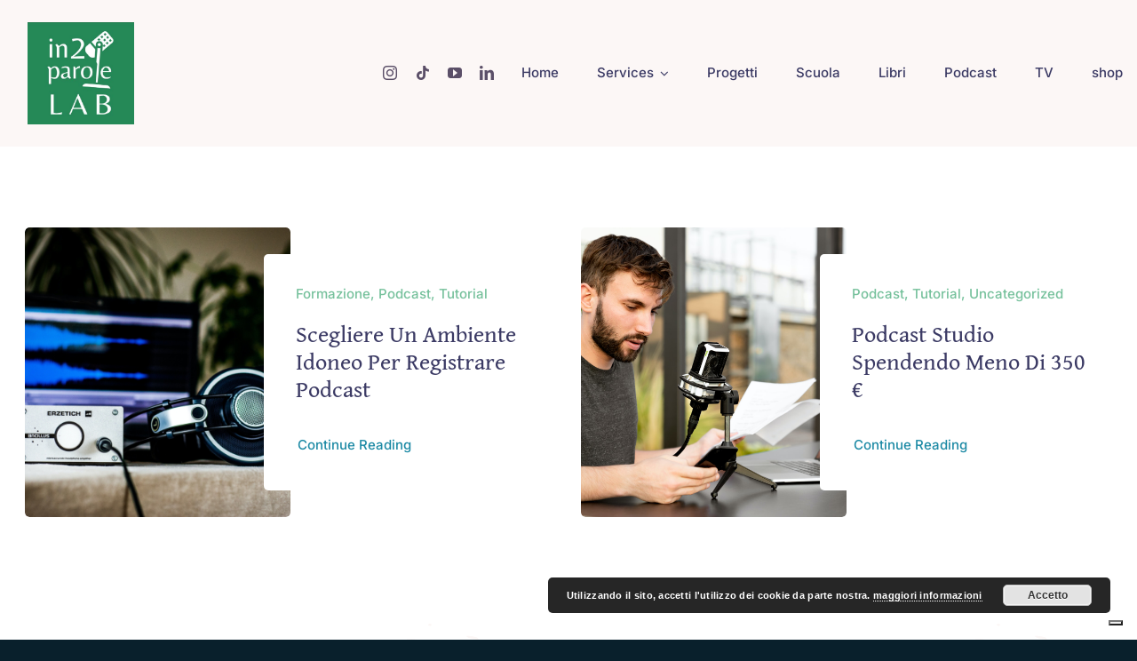

--- FILE ---
content_type: application/javascript; charset=utf-8
request_url: https://cs.iubenda.com/cookie-solution/confs/js/42941047.js
body_size: -336
content:
_iub.csRC = { showBranding: false, publicId: 'ed3b7152-a967-4ff8-b668-b0a22153459c', floatingGroup: false };
_iub.csEnabled = true;
_iub.csPurposes = [];
_iub.csT = 0.025;
_iub.googleConsentModeV2 = true;
